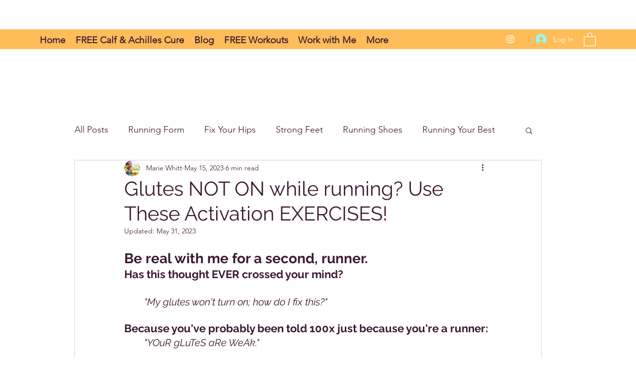

--- FILE ---
content_type: text/html; charset=utf-8
request_url: https://www.google.com/recaptcha/api2/aframe
body_size: 268
content:
<!DOCTYPE HTML><html><head><meta http-equiv="content-type" content="text/html; charset=UTF-8"></head><body><script nonce="C7evBX5EFojKC4yEBYK90g">/** Anti-fraud and anti-abuse applications only. See google.com/recaptcha */ try{var clients={'sodar':'https://pagead2.googlesyndication.com/pagead/sodar?'};window.addEventListener("message",function(a){try{if(a.source===window.parent){var b=JSON.parse(a.data);var c=clients[b['id']];if(c){var d=document.createElement('img');d.src=c+b['params']+'&rc='+(localStorage.getItem("rc::a")?sessionStorage.getItem("rc::b"):"");window.document.body.appendChild(d);sessionStorage.setItem("rc::e",parseInt(sessionStorage.getItem("rc::e")||0)+1);localStorage.setItem("rc::h",'1767773930586');}}}catch(b){}});window.parent.postMessage("_grecaptcha_ready", "*");}catch(b){}</script></body></html>